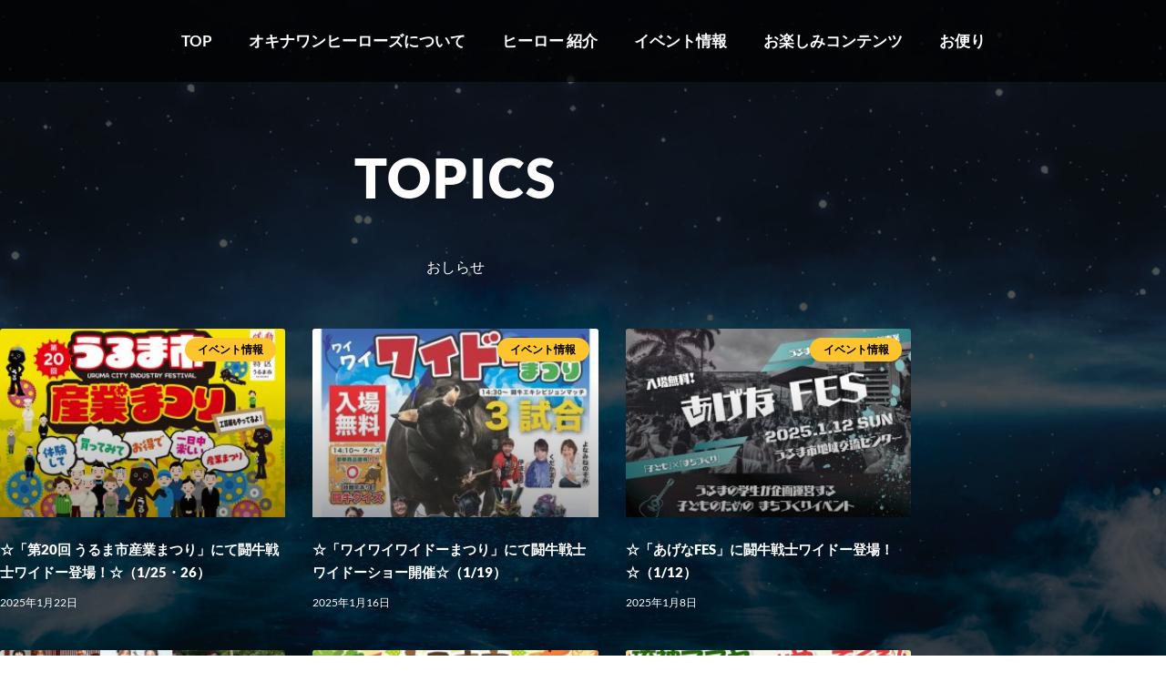

--- FILE ---
content_type: text/css
request_url: https://okinawanheroes.com/cms/wp-content/cache/autoptimize/css/autoptimize_single_08c0643b8192ed38a708c2c4c308fd9f.css?ver=1768961455
body_size: 809
content:
.elementor-kit-21{--e-global-color-primary:#6ec1e4;--e-global-color-secondary:#54595f;--e-global-color-text:#7a7a7a;--e-global-color-accent:#61ce70;--e-global-color-525668a3:#4054b2;--e-global-color-fdf336a:#23a455;--e-global-color-1cd620f6:#000;--e-global-color-3a1afc20:#fff;--e-global-color-6257c095:#fec42d;--e-global-typography-primary-font-family:"Roboto";--e-global-typography-primary-font-weight:600;--e-global-typography-secondary-font-family:"Roboto Slab";--e-global-typography-secondary-font-weight:400;--e-global-typography-text-font-family:"Roboto";--e-global-typography-text-font-weight:400;--e-global-typography-accent-font-family:"Roboto";--e-global-typography-accent-font-weight:500;background-image:url("https://okinawanheroes.com/cms/wp-content/uploads/2020/04/bg_2.jpg");color:#000;font-family:"Lato",Sans-serif;font-size:15px;font-weight:400;line-height:30px;letter-spacing:0px;background-position:center center;background-repeat:no-repeat;background-size:cover}.elementor-kit-21 button,.elementor-kit-21 input[type=button],.elementor-kit-21 input[type=submit],.elementor-kit-21 .elementor-button{background-color:rgba(2,1,1,0);font-size:16px;color:#fff;border-style:solid;border-width:1px;border-radius:100px;padding:20px 90px}.elementor-kit-21 e-page-transition{background-color:#ffbc7d}.elementor-kit-21 a{color:#1b2f8b;font-family:"Lato",Sans-serif;font-size:15px}.elementor-kit-21 h1{font-family:"Lato",Sans-serif}.elementor-kit-21 h2{color:#000;font-family:"Lato",Sans-serif;font-size:60px;font-weight:800;line-height:100px;letter-spacing:2px}.elementor-kit-21 h3{color:#000;font-family:"Lato",Sans-serif;font-size:30px;font-weight:800;line-height:45px}.elementor-kit-21 h4{font-family:"Lato",Sans-serif;font-size:18px;font-weight:800}.elementor-section.elementor-section-boxed>.elementor-container{max-width:1000px}.e-con{--container-max-width:1000px}.elementor-widget:not(:last-child){margin-block-end:20px}.elementor-element{--widgets-spacing:20px 20px;--widgets-spacing-row:20px;--widgets-spacing-column:20px}{}h1.entry-title{display:var(--page-title-display)}@media(min-width:1025px){.elementor-kit-21{background-attachment:fixed}}@media(max-width:1024px){.elementor-kit-21{background-image:url("https://okinawanheroes.com/cms/wp-content/uploads/2020/04/bg_2.jpg");background-size:cover}.elementor-section.elementor-section-boxed>.elementor-container{max-width:1024px}.e-con{--container-max-width:1024px}}@media(max-width:767px){.elementor-kit-21{background-image:url("https://okinawanheroes.com/cms/wp-content/uploads/2020/04/bg_sp_2.jpg");background-position:top center;background-repeat:repeat;background-size:contain}.elementor-section.elementor-section-boxed>.elementor-container{max-width:767px}.e-con{--container-max-width:767px}}

--- FILE ---
content_type: text/css
request_url: https://okinawanheroes.com/cms/wp-content/cache/autoptimize/css/autoptimize_single_543d3856cd2740ebc548818481a93e33.css?ver=1768961456
body_size: 1326
content:
.elementor-309 .elementor-element.elementor-element-53698437:not(.elementor-motion-effects-element-type-background),.elementor-309 .elementor-element.elementor-element-53698437>.elementor-motion-effects-container>.elementor-motion-effects-layer{background-color:rgba(0,0,0,.91)}.elementor-309 .elementor-element.elementor-element-53698437{transition:background .3s,border .3s,border-radius .3s,box-shadow .3s;margin-top:0;margin-bottom:0;padding:0}.elementor-309 .elementor-element.elementor-element-53698437>.elementor-background-overlay{transition:background .3s,border-radius .3s,opacity .3s}.elementor-bc-flex-widget .elementor-309 .elementor-element.elementor-element-65aa26c3.elementor-column .elementor-widget-wrap{align-items:center}.elementor-309 .elementor-element.elementor-element-65aa26c3.elementor-column.elementor-element[data-element_type="column"]>.elementor-widget-wrap.elementor-element-populated{align-content:center;align-items:center}.elementor-309 .elementor-element.elementor-element-65aa26c3.elementor-column>.elementor-widget-wrap{justify-content:center}.elementor-309 .elementor-element.elementor-element-65aa26c3>.elementor-widget-wrap>.elementor-widget:not(.elementor-widget__width-auto):not(.elementor-widget__width-initial):not(:last-child):not(.elementor-absolute){margin-block-end:0px}.elementor-309 .elementor-element.elementor-element-65aa26c3>.elementor-element-populated{margin:0;--e-column-margin-right:0%;--e-column-margin-left:0%}.elementor-309 .elementor-element.elementor-element-4614c111>.elementor-widget-container{margin:0;padding:0}.elementor-309 .elementor-element.elementor-element-4614c111 .elementor-menu-toggle{margin-left:auto;border-width:0;border-radius:0}.elementor-309 .elementor-element.elementor-element-4614c111 .elementor-nav-menu .elementor-item{font-size:17px;font-weight:700}.elementor-309 .elementor-element.elementor-element-4614c111 .elementor-nav-menu--main .elementor-item{color:#fff;fill:#fff;padding-left:0;padding-right:0;padding-top:25px;padding-bottom:25px}.elementor-309 .elementor-element.elementor-element-4614c111 .elementor-nav-menu--main .elementor-item:hover,.elementor-309 .elementor-element.elementor-element-4614c111 .elementor-nav-menu--main .elementor-item.elementor-item-active,.elementor-309 .elementor-element.elementor-element-4614c111 .elementor-nav-menu--main .elementor-item.highlighted,.elementor-309 .elementor-element.elementor-element-4614c111 .elementor-nav-menu--main .elementor-item:focus{color:#fec42d;fill:#fec42d}.elementor-309 .elementor-element.elementor-element-4614c111 .elementor-nav-menu--main:not(.e--pointer-framed) .elementor-item:before,.elementor-309 .elementor-element.elementor-element-4614c111 .elementor-nav-menu--main:not(.e--pointer-framed) .elementor-item:after{background-color:#fec42d}.elementor-309 .elementor-element.elementor-element-4614c111 .e--pointer-framed .elementor-item:before,.elementor-309 .elementor-element.elementor-element-4614c111 .e--pointer-framed .elementor-item:after{border-color:#fec42d}.elementor-309 .elementor-element.elementor-element-4614c111 .elementor-nav-menu--main .elementor-item.elementor-item-active{color:#fec42d}.elementor-309 .elementor-element.elementor-element-4614c111 .elementor-nav-menu--main:not(.e--pointer-framed) .elementor-item.elementor-item-active:before,.elementor-309 .elementor-element.elementor-element-4614c111 .elementor-nav-menu--main:not(.e--pointer-framed) .elementor-item.elementor-item-active:after{background-color:#fec42d}.elementor-309 .elementor-element.elementor-element-4614c111 .e--pointer-framed .elementor-item.elementor-item-active:before,.elementor-309 .elementor-element.elementor-element-4614c111 .e--pointer-framed .elementor-item.elementor-item-active:after{border-color:#fec42d}.elementor-309 .elementor-element.elementor-element-4614c111 .e--pointer-framed .elementor-item:before{border-width:0}.elementor-309 .elementor-element.elementor-element-4614c111 .e--pointer-framed.e--animation-draw .elementor-item:before{border-width:0}.elementor-309 .elementor-element.elementor-element-4614c111 .e--pointer-framed.e--animation-draw .elementor-item:after{border-width:0}.elementor-309 .elementor-element.elementor-element-4614c111 .e--pointer-framed.e--animation-corners .elementor-item:before{border-width:0}.elementor-309 .elementor-element.elementor-element-4614c111 .e--pointer-framed.e--animation-corners .elementor-item:after{border-width:0}.elementor-309 .elementor-element.elementor-element-4614c111 .e--pointer-underline .elementor-item:after,.elementor-309 .elementor-element.elementor-element-4614c111 .e--pointer-overline .elementor-item:before,.elementor-309 .elementor-element.elementor-element-4614c111 .e--pointer-double-line .elementor-item:before,.elementor-309 .elementor-element.elementor-element-4614c111 .e--pointer-double-line .elementor-item:after{height:0}.elementor-309 .elementor-element.elementor-element-4614c111{--e-nav-menu-horizontal-menu-item-margin:calc( 40px / 2 );--nav-menu-icon-size:30px}.elementor-309 .elementor-element.elementor-element-4614c111 .elementor-nav-menu--main:not(.elementor-nav-menu--layout-horizontal) .elementor-nav-menu>li:not(:last-child){margin-bottom:40px}.elementor-309 .elementor-element.elementor-element-4614c111 .elementor-nav-menu--dropdown a,.elementor-309 .elementor-element.elementor-element-4614c111 .elementor-menu-toggle{color:#fff;fill:#fff}.elementor-309 .elementor-element.elementor-element-4614c111 .elementor-nav-menu--dropdown{background-color:rgba(0,0,0,.95)}.elementor-309 .elementor-element.elementor-element-4614c111 .elementor-nav-menu--dropdown a:hover,.elementor-309 .elementor-element.elementor-element-4614c111 .elementor-nav-menu--dropdown a:focus,.elementor-309 .elementor-element.elementor-element-4614c111 .elementor-nav-menu--dropdown a.elementor-item-active,.elementor-309 .elementor-element.elementor-element-4614c111 .elementor-nav-menu--dropdown a.highlighted,.elementor-309 .elementor-element.elementor-element-4614c111 .elementor-menu-toggle:hover,.elementor-309 .elementor-element.elementor-element-4614c111 .elementor-menu-toggle:focus{color:#fec42d}.elementor-309 .elementor-element.elementor-element-4614c111 .elementor-nav-menu--dropdown a:hover,.elementor-309 .elementor-element.elementor-element-4614c111 .elementor-nav-menu--dropdown a:focus,.elementor-309 .elementor-element.elementor-element-4614c111 .elementor-nav-menu--dropdown a.elementor-item-active,.elementor-309 .elementor-element.elementor-element-4614c111 .elementor-nav-menu--dropdown a.highlighted{background-color:rgba(2,1,1,0)}.elementor-309 .elementor-element.elementor-element-4614c111 .elementor-nav-menu--dropdown .elementor-item,.elementor-309 .elementor-element.elementor-element-4614c111 .elementor-nav-menu--dropdown .elementor-sub-item{font-family:"Lato",Sans-serif;font-weight:700}.elementor-309 .elementor-element.elementor-element-4614c111 div.elementor-menu-toggle{color:#fec42d}.elementor-309 .elementor-element.elementor-element-4614c111 div.elementor-menu-toggle svg{fill:#fec42d}.elementor-309 .elementor-element.elementor-element-69b3870a{z-index:0}.elementor-309:not(.elementor-motion-effects-element-type-background),.elementor-309>.elementor-motion-effects-container>.elementor-motion-effects-layer{background-image:url("https://okinawanheroes.com/cms/wp-content/uploads/2020/05/okinawanheroes_back.jpg");background-repeat:no-repeat;background-size:cover}.elementor-theme-builder-content-area{height:400px}.elementor-location-header:before,.elementor-location-footer:before{content:"";display:table;clear:both}@media(min-width:1025px){.elementor-309:not(.elementor-motion-effects-element-type-background),.elementor-309>.elementor-motion-effects-container>.elementor-motion-effects-layer{background-attachment:fixed}}@media(max-width:1024px){.elementor-309 .elementor-element.elementor-element-53698437{margin-top:0;margin-bottom:0;padding:5px 0}.elementor-309 .elementor-element.elementor-element-4614c111>.elementor-widget-container{margin:10px 0 0}.elementor-309 .elementor-element.elementor-element-4614c111 .elementor-nav-menu .elementor-item{font-size:14px}.elementor-309 .elementor-element.elementor-element-69b3870a{width:auto;max-width:auto;text-align:center}.elementor-309 .elementor-element.elementor-element-69b3870a>.elementor-widget-container{margin:-45px 0 0}.elementor-309 .elementor-element.elementor-element-69b3870a img{width:90%}}@media(max-width:767px){.elementor-309 .elementor-element.elementor-element-53698437{margin-top:0;margin-bottom:0;padding:0}.elementor-309 .elementor-element.elementor-element-65aa26c3{width:100%}.elementor-309 .elementor-element.elementor-element-65aa26c3>.elementor-element-populated{margin:0;--e-column-margin-right:0px;--e-column-margin-left:0px;padding:0}.elementor-309 .elementor-element.elementor-element-4614c111{width:100%;max-width:100%}.elementor-309 .elementor-element.elementor-element-4614c111>.elementor-widget-container{margin:10px 0;padding:0}.elementor-309 .elementor-element.elementor-element-4614c111 .elementor-nav-menu--dropdown .elementor-item,.elementor-309 .elementor-element.elementor-element-4614c111 .elementor-nav-menu--dropdown .elementor-sub-item{font-size:16px}.elementor-309 .elementor-element.elementor-element-4614c111 .elementor-nav-menu--dropdown a{padding-left:40px;padding-right:40px;padding-top:15px;padding-bottom:15px}.elementor-309 .elementor-element.elementor-element-4614c111 .elementor-nav-menu--main>.elementor-nav-menu>li>.elementor-nav-menu--dropdown,.elementor-309 .elementor-element.elementor-element-4614c111 .elementor-nav-menu__container.elementor-nav-menu--dropdown{margin-top:10px !important}.elementor-309 .elementor-element.elementor-element-69b3870a{width:auto;max-width:auto;text-align:center}.elementor-309 .elementor-element.elementor-element-69b3870a>.elementor-widget-container{padding:0}.elementor-309 .elementor-element.elementor-element-69b3870a img{width:65%}}

--- FILE ---
content_type: text/css
request_url: https://okinawanheroes.com/cms/wp-content/cache/autoptimize/css/autoptimize_single_e2b26b62740892ad41b3449bc0ab694c.css?ver=1768961456
body_size: 812
content:
.elementor-567 .elementor-element.elementor-element-2f79e94:not(.elementor-motion-effects-element-type-background),.elementor-567 .elementor-element.elementor-element-2f79e94>.elementor-motion-effects-container>.elementor-motion-effects-layer{background-color:rgba(19,31,86,.9019607843137255)}.elementor-567 .elementor-element.elementor-element-2f79e94:hover{background-color:rgba(15,33,113,.9019607843137255)}.elementor-567 .elementor-element.elementor-element-2f79e94{transition:background .3s,border .3s,border-radius .3s,box-shadow .3s}.elementor-567 .elementor-element.elementor-element-2f79e94>.elementor-background-overlay{transition:background .3s,border-radius .3s,opacity .3s}.elementor-567 .elementor-element.elementor-element-f1d403e>.elementor-element-populated{margin:0;--e-column-margin-right:0px;--e-column-margin-left:0px;padding:0}.elementor-567 .elementor-element.elementor-element-035df9d>.elementor-widget-container{margin:0 15px 0 0;padding:25px 0}.elementor-567 .elementor-element.elementor-element-035df9d{text-align:center}.elementor-567 .elementor-element.elementor-element-035df9d .elementor-heading-title{font-weight:800;color:#fff}.elementor-567 .elementor-element.elementor-element-2714b79c:not(.elementor-motion-effects-element-type-background),.elementor-567 .elementor-element.elementor-element-2714b79c>.elementor-motion-effects-container>.elementor-motion-effects-layer{background-color:rgba(0,0,0,.86)}.elementor-567 .elementor-element.elementor-element-2714b79c{transition:background .3s,border .3s,border-radius .3s,box-shadow .3s}.elementor-567 .elementor-element.elementor-element-2714b79c>.elementor-background-overlay{transition:background .3s,border-radius .3s,opacity .3s}.elementor-567 .elementor-element.elementor-element-279e4a3b>.elementor-widget-container{margin:30px 0 0}.elementor-567 .elementor-element.elementor-element-279e4a3b{text-align:center}.elementor-567 .elementor-element.elementor-element-761d4383{margin-top:30px;margin-bottom:0;padding:0 42%}.elementor-567 .elementor-element.elementor-element-17dbf1a2>.elementor-element-populated{transition:background .3s,border .3s,border-radius .3s,box-shadow .3s}.elementor-567 .elementor-element.elementor-element-17dbf1a2>.elementor-element-populated>.elementor-background-overlay{transition:background .3s,border-radius .3s,opacity .3s}.elementor-567 .elementor-element.elementor-element-30b63fa5 img{width:35px}.elementor-567 .elementor-element.elementor-element-726c9c21 img{width:35px}.elementor-567 .elementor-element.elementor-element-66cfa4c img{width:35px}.elementor-567 .elementor-element.elementor-element-61530040>.elementor-widget-container{margin:40px 0 10px}.elementor-567 .elementor-element.elementor-element-61530040{text-align:center}.elementor-567 .elementor-element.elementor-element-61530040 .elementor-heading-title{font-size:12px;color:#fff}.elementor-567:not(.elementor-motion-effects-element-type-background),.elementor-567>.elementor-motion-effects-container>.elementor-motion-effects-layer{background-image:url("https://okinawanheroes.com/cms/wp-content/uploads/2020/05/okinawanheroes_back.jpg");background-repeat:no-repeat;background-size:cover}.elementor-theme-builder-content-area{height:400px}.elementor-location-header:before,.elementor-location-footer:before{content:"";display:table;clear:both}@media(min-width:1025px){.elementor-567:not(.elementor-motion-effects-element-type-background),.elementor-567>.elementor-motion-effects-container>.elementor-motion-effects-layer{background-attachment:fixed}}@media(max-width:1024px){.elementor-567 .elementor-element.elementor-element-035df9d>.elementor-widget-container{padding:20px 0}.elementor-567 .elementor-element.elementor-element-279e4a3b img{width:80%}}@media(max-width:767px){.elementor-567 .elementor-element.elementor-element-035df9d>.elementor-widget-container{padding:15px 0}.elementor-567 .elementor-element.elementor-element-279e4a3b>.elementor-widget-container{margin:20px 0}.elementor-567 .elementor-element.elementor-element-279e4a3b img{width:70%}.elementor-567 .elementor-element.elementor-element-761d4383{margin-top:0;margin-bottom:0;padding:0 30%}.elementor-567 .elementor-element.elementor-element-17dbf1a2{width:30%}.elementor-567 .elementor-element.elementor-element-17dbf1a2>.elementor-element-populated{padding:0 8px}.elementor-567 .elementor-element.elementor-element-76448db5{width:30%}.elementor-567 .elementor-element.elementor-element-76448db5>.elementor-element-populated{margin:0;--e-column-margin-right:0px;--e-column-margin-left:0px;padding:0 8px}.elementor-567 .elementor-element.elementor-element-4685845e{width:30%}.elementor-567 .elementor-element.elementor-element-4685845e>.elementor-element-populated{margin:0;--e-column-margin-right:0px;--e-column-margin-left:0px;padding:0 8px}.elementor-567 .elementor-element.elementor-element-61530040>.elementor-widget-container{margin:20px 0 10px}}

--- FILE ---
content_type: text/css
request_url: https://okinawanheroes.com/cms/wp-content/cache/autoptimize/css/autoptimize_single_0b3ac82ba8534b4b4bcc5c09a3ea989f.css?ver=1768961457
body_size: 1195
content:
.elementor-349 .elementor-element.elementor-element-4ee7cf5:not(.elementor-motion-effects-element-type-background),.elementor-349 .elementor-element.elementor-element-4ee7cf5>.elementor-motion-effects-container>.elementor-motion-effects-layer{background-color:rgba(0,0,0,.68)}.elementor-349 .elementor-element.elementor-element-4ee7cf5{transition:background .3s,border .3s,border-radius .3s,box-shadow .3s;margin-top:0;margin-bottom:0;padding:0 0 30px}.elementor-349 .elementor-element.elementor-element-4ee7cf5>.elementor-background-overlay{transition:background .3s,border-radius .3s,opacity .3s}.elementor-349 .elementor-element.elementor-element-44640f51>.elementor-element-populated{margin:0;--e-column-margin-right:0px;--e-column-margin-left:0px;padding:0}.elementor-349 .elementor-element.elementor-element-53a2f87e>.elementor-widget-container{margin:55px 0 0}.elementor-349 .elementor-element.elementor-element-53a2f87e{text-align:center}.elementor-349 .elementor-element.elementor-element-53a2f87e .elementor-heading-title{font-size:60px;font-weight:800;color:#fff}.elementor-349 .elementor-element.elementor-element-42c9a957>.elementor-widget-container{margin:20px 0 30px}.elementor-349 .elementor-element.elementor-element-42c9a957{text-align:center}.elementor-349 .elementor-element.elementor-element-42c9a957 .elementor-heading-title{font-size:16px;color:#fff}.elementor-349 .elementor-element.elementor-element-fa47ffc:not(.elementor-motion-effects-element-type-background),.elementor-349 .elementor-element.elementor-element-fa47ffc>.elementor-motion-effects-container>.elementor-motion-effects-layer{background-color:rgba(0,0,0,.68)}.elementor-349 .elementor-element.elementor-element-fa47ffc{transition:background .3s,border .3s,border-radius .3s,box-shadow .3s;margin-top:0;margin-bottom:0;padding:0 0 60px}.elementor-349 .elementor-element.elementor-element-fa47ffc>.elementor-background-overlay{transition:background .3s,border-radius .3s,opacity .3s}.elementor-349 .elementor-element.elementor-element-444d0bdb>.elementor-element-populated{margin:0;--e-column-margin-right:0px;--e-column-margin-left:0px;padding:0}.elementor-349 .elementor-element.elementor-element-4c63fc72{--grid-row-gap:35px;--grid-column-gap:30px}.elementor-349 .elementor-element.elementor-element-4c63fc72>.elementor-widget-container{margin:0;padding:0 0 10px}.elementor-349 .elementor-element.elementor-element-4c63fc72 .elementor-posts-container .elementor-post__thumbnail{padding-bottom:calc( 0.66 * 100% )}.elementor-349 .elementor-element.elementor-element-4c63fc72:after{content:"0.66"}.elementor-349 .elementor-element.elementor-element-4c63fc72 .elementor-post__thumbnail__link{width:100%}.elementor-349 .elementor-element.elementor-element-4c63fc72 .elementor-post__meta-data span+span:before{content:"•"}.elementor-349 .elementor-element.elementor-element-4c63fc72 .elementor-post__card{background-color:rgba(2,1,1,0);border-color:rgba(2,1,1,.68);padding-top:0;padding-bottom:0}.elementor-349 .elementor-element.elementor-element-4c63fc72 .elementor-post__text{padding:0;margin-top:0}.elementor-349 .elementor-element.elementor-element-4c63fc72 .elementor-post__meta-data{padding:10px 0;color:#fff}.elementor-349 .elementor-element.elementor-element-4c63fc72 .elementor-post__avatar{padding-right:0;padding-left:0}.elementor-349 .elementor-element.elementor-element-4c63fc72 .elementor-post__card .elementor-post__meta-data{border-top-color:rgba(2,1,1,0)}.elementor-349 .elementor-element.elementor-element-4c63fc72 .elementor-post:hover .elementor-post__thumbnail img{filter:brightness(136%) contrast(100%) saturate(100%) blur(0px) hue-rotate(0deg)}.elementor-349 .elementor-element.elementor-element-4c63fc72 .elementor-post__badge{right:0}.elementor-349 .elementor-element.elementor-element-4c63fc72 .elementor-post__card .elementor-post__badge{background-color:#fec42d;color:#000;margin:10px;font-weight:700}.elementor-349 .elementor-element.elementor-element-4c63fc72 .elementor-post__title,.elementor-349 .elementor-element.elementor-element-4c63fc72 .elementor-post__title a{color:#fff;font-family:"Lato",Sans-serif;line-height:1.2em;letter-spacing:0px}.elementor-349 .elementor-element.elementor-element-4c63fc72 .elementor-post__title{margin-bottom:5px}.elementor-349 .elementor-element.elementor-element-4c63fc72 .elementor-pagination{text-align:center}.elementor-349 .elementor-element.elementor-element-4c63fc72 .elementor-pagination .page-numbers:not(.dots){color:#fff}.elementor-349 .elementor-element.elementor-element-4c63fc72 .elementor-pagination .page-numbers.current{color:#fec42d}body:not(.rtl) .elementor-349 .elementor-element.elementor-element-4c63fc72 .elementor-pagination .page-numbers:not(:first-child){margin-left:calc( 25px/2 )}body:not(.rtl) .elementor-349 .elementor-element.elementor-element-4c63fc72 .elementor-pagination .page-numbers:not(:last-child){margin-right:calc( 25px/2 )}body.rtl .elementor-349 .elementor-element.elementor-element-4c63fc72 .elementor-pagination .page-numbers:not(:first-child){margin-right:calc( 25px/2 )}body.rtl .elementor-349 .elementor-element.elementor-element-4c63fc72 .elementor-pagination .page-numbers:not(:last-child){margin-left:calc( 25px/2 )}body.elementor-page-349:not(.elementor-motion-effects-element-type-background),body.elementor-page-349>.elementor-motion-effects-container>.elementor-motion-effects-layer{background-image:url("https://okinawanheroes.com/cms/wp-content/uploads/2020/05/okinawanheroes_back.jpg");background-position:center center;background-repeat:no-repeat;background-size:cover}@media(max-width:1024px){.elementor-349 .elementor-element.elementor-element-53a2f87e>.elementor-widget-container{margin:0;padding:25px 0 0}.elementor-349 .elementor-element.elementor-element-53a2f87e .elementor-heading-title{font-size:40px}.elementor-349 .elementor-element.elementor-element-42c9a957>.elementor-widget-container{margin:15px 0 0;padding:0}.elementor-349 .elementor-element.elementor-element-42c9a957 .elementor-heading-title{font-size:14px}.elementor-349 .elementor-element.elementor-element-4c63fc72>.elementor-widget-container{margin:0;padding:0 20px}}@media(max-width:767px){.elementor-349 .elementor-element.elementor-element-4ee7cf5{margin-top:0;margin-bottom:0;padding:0 10px}.elementor-349 .elementor-element.elementor-element-44640f51>.elementor-element-populated{margin:20px 0 15px;--e-column-margin-right:0px;--e-column-margin-left:0px}.elementor-349 .elementor-element.elementor-element-53a2f87e>.elementor-widget-container{margin:0}.elementor-349 .elementor-element.elementor-element-53a2f87e .elementor-heading-title{font-size:30px}.elementor-349 .elementor-element.elementor-element-42c9a957>.elementor-widget-container{margin:10px 0}.elementor-349 .elementor-element.elementor-element-42c9a957 .elementor-heading-title{font-size:13px}.elementor-349 .elementor-element.elementor-element-fa47ffc{margin-top:0;margin-bottom:0;padding:0 20px}.elementor-349 .elementor-element.elementor-element-444d0bdb>.elementor-element-populated{margin:20px 0 50px;--e-column-margin-right:0px;--e-column-margin-left:0px}.elementor-349 .elementor-element.elementor-element-4c63fc72>.elementor-widget-container{margin:10px 0 0}.elementor-349 .elementor-element.elementor-element-4c63fc72 .elementor-posts-container .elementor-post__thumbnail{padding-bottom:calc( 0.66 * 100% )}.elementor-349 .elementor-element.elementor-element-4c63fc72:after{content:"0.66"}.elementor-349 .elementor-element.elementor-element-4c63fc72 .elementor-post__thumbnail__link{width:100%}}@media(min-width:768px){.elementor-349 .elementor-element.elementor-element-444d0bdb{width:100%}}@media(min-width:1025px){body.elementor-page-349:not(.elementor-motion-effects-element-type-background),body.elementor-page-349>.elementor-motion-effects-container>.elementor-motion-effects-layer{background-attachment:fixed}}

--- FILE ---
content_type: text/css
request_url: https://okinawanheroes.com/cms/wp-content/cache/autoptimize/css/autoptimize_single_669b1a5c17152a8ef0c6797f4712fc5d.css?ver=1768961456
body_size: 521
content:
.elementor-1154 .elementor-element.elementor-element-5eb5c682{margin-top:0;margin-bottom:-121px;z-index:2}.elementor-1154 .elementor-element.elementor-element-6a8f6215{margin-top:41px;margin-bottom:0}.elementor-1154 .elementor-element.elementor-element-7a73c3f8:not(.elementor-motion-effects-element-type-background)>.elementor-widget-wrap,.elementor-1154 .elementor-element.elementor-element-7a73c3f8>.elementor-widget-wrap>.elementor-motion-effects-container>.elementor-motion-effects-layer{background-color:#fff}.elementor-1154 .elementor-element.elementor-element-7a73c3f8>.elementor-element-populated{transition:background .3s,border .3s,border-radius .3s,box-shadow .3s}.elementor-1154 .elementor-element.elementor-element-7a73c3f8>.elementor-element-populated>.elementor-background-overlay{transition:background .3s,border-radius .3s,opacity .3s}.elementor-1154 .elementor-element.elementor-element-a22d826>.elementor-widget-container{margin:0 0 20px}.elementor-1154 .elementor-element.elementor-element-a22d826 img{width:80%}#elementor-popup-modal-1154 .dialog-widget-content{animation-duration:1.2s;box-shadow:2px 8px 23px 3px rgba(0,0,0,.2)}#elementor-popup-modal-1154{background-color:rgba(0,0,0,.8);justify-content:center;align-items:center;pointer-events:all}#elementor-popup-modal-1154 .dialog-message{width:640px;height:500px;align-items:flex-start}#elementor-popup-modal-1154 .dialog-close-button{display:flex}@media(min-width:768px){.elementor-1154 .elementor-element.elementor-element-7a73c3f8{width:100%}}@media(max-width:767px){.elementor-1154 .elementor-element.elementor-element-5eb5c682{margin-top:-43px;margin-bottom:0}.elementor-1154 .elementor-element.elementor-element-6a8f6215{margin-top:40px;margin-bottom:-128px}#elementor-popup-modal-1154 .dialog-message{width:90vw;height:270px}}audio{width:100%}